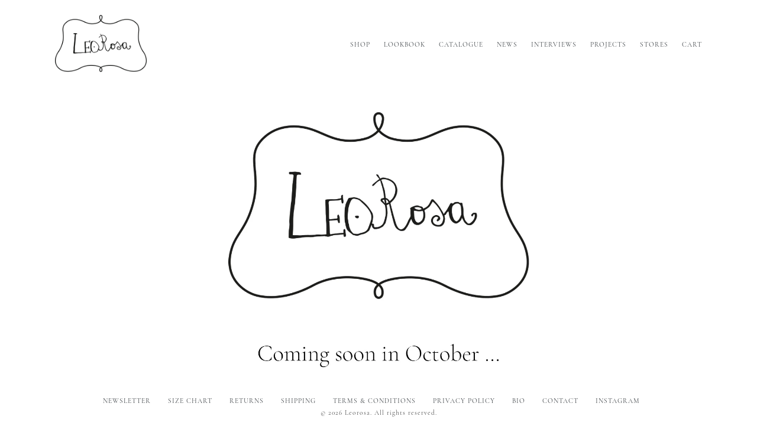

--- FILE ---
content_type: text/html; charset=utf-8
request_url: https://leorosa.com/pages/start
body_size: 12152
content:
<!doctype html>
<html class="no-js" lang="en">
<head>
  <meta charset="utf-8">
  <meta http-equiv="X-UA-Compatible" content="IE=edge,chrome=1">
  <meta name="viewport" content="width=device-width,initial-scale=1">
  <meta name="theme-color" content="#557b97">
  <link rel="canonical" href="https://leorosa.com/pages/start">

  <meta name="description" content="Leorosa is a knitwear brand founded in 2019 by Paolina Leccese and Julian Taffel. All of the pieces are made in Italy using fine wool and cashmere yarns. The brand favors bold colors and classic silhouettes when designing what they consider a 'modern essential item'. The name of the brand is a compound of the founders' middle names, Leo and Rosa. Leorosa is based between New York, Milan, and Cologne."><title>Start
&ndash; LEOROSA</title>

  
  
  <script>
  var vat_rate_regular = 
1.19;
  var vat_rate_reduced = 1.0;
  </script><!-- /snippets/social-meta-tags.liquid -->




<meta property="og:site_name" content="LEOROSA">
<meta property="og:url" content="https://leorosa.com/pages/start">
<meta property="og:title" content="Start">
<meta property="og:type" content="website">
<meta property="og:description" content="LEOROSA">





<meta name="twitter:card" content="summary_large_image">
<meta name="twitter:title" content="Start">
<meta name="twitter:description" content="LEOROSA">


  <link href="//leorosa.com/cdn/shop/t/18/assets/theme.scss.css?v=174369342826566907501712307259" rel="stylesheet" type="text/css" media="all" />
  <link href="//leorosa.com/cdn/shop/t/18/assets/theme_adapted.css?v=156878195301739112481712307259" rel="stylesheet" type="text/css" media="all" />

  <script>
    var theme = {
      strings: {
        addToCart:         "Add to cart",
        soldOut:           "Sold out",
        unavailable:       "Unavailable",
        regularPrice:      "Regular price",
        sale:              "Sale",
        showMore:          "Show More",
        showLess:          "Show Less",
        addressError:      "Error looking up that address",
        addressNoResults:  "No results for that address",
        addressQueryLimit: "You have exceeded the Google API usage limit. Consider upgrading to a \u003ca href=\"https:\/\/developers.google.com\/maps\/premium\/usage-limits\"\u003ePremium Plan\u003c\/a\u003e.",
        authError:         "There was a problem authenticating your Google Maps account.",
        newWindow:         "Opens in a new window.",
        external:          "Opens external website.",
        newWindowExternal: "Opens external website in a new window."
      },
      moneyFormat: "€{{amount_with_comma_separator}}"
    }

    document.documentElement.className = document.documentElement.className.replace('no-js', 'js');
  </script><script src="//leorosa.com/cdn/shop/t/18/assets/lazysizes.js?v=68441465964607740661712307259" async="async"></script>
  <script src="//leorosa.com/cdn/shop/t/18/assets/vendor.js?v=121857302354663160541712307259" defer="defer"></script>
  <script src="//leorosa.com/cdn/shop/t/18/assets/theme.js?v=86336237578957548901712307259" defer="defer"></script>

  <script>window.performance && window.performance.mark && window.performance.mark('shopify.content_for_header.start');</script><meta id="shopify-digital-wallet" name="shopify-digital-wallet" content="/1419116593/digital_wallets/dialog">
<meta name="shopify-checkout-api-token" content="9a01a7aea9d30e8a3cf730be4f480082">
<meta id="in-context-paypal-metadata" data-shop-id="1419116593" data-venmo-supported="false" data-environment="production" data-locale="en_US" data-paypal-v4="true" data-currency="EUR">
<script async="async" src="/checkouts/internal/preloads.js?locale=en-DE"></script>
<script id="apple-pay-shop-capabilities" type="application/json">{"shopId":1419116593,"countryCode":"DE","currencyCode":"EUR","merchantCapabilities":["supports3DS"],"merchantId":"gid:\/\/shopify\/Shop\/1419116593","merchantName":"LEOROSA","requiredBillingContactFields":["postalAddress","email"],"requiredShippingContactFields":["postalAddress","email"],"shippingType":"shipping","supportedNetworks":["visa","maestro","masterCard","amex"],"total":{"type":"pending","label":"LEOROSA","amount":"1.00"},"shopifyPaymentsEnabled":true,"supportsSubscriptions":true}</script>
<script id="shopify-features" type="application/json">{"accessToken":"9a01a7aea9d30e8a3cf730be4f480082","betas":["rich-media-storefront-analytics"],"domain":"leorosa.com","predictiveSearch":true,"shopId":1419116593,"locale":"en"}</script>
<script>var Shopify = Shopify || {};
Shopify.shop = "leorosa.myshopify.com";
Shopify.locale = "en";
Shopify.currency = {"active":"EUR","rate":"1.0"};
Shopify.country = "DE";
Shopify.theme = {"name":"Copy of Leorosa_01.03.00 (05\/04\/2024)","id":149679702283,"schema_name":"Debut","schema_version":"11.1.1","theme_store_id":null,"role":"main"};
Shopify.theme.handle = "null";
Shopify.theme.style = {"id":null,"handle":null};
Shopify.cdnHost = "leorosa.com/cdn";
Shopify.routes = Shopify.routes || {};
Shopify.routes.root = "/";</script>
<script type="module">!function(o){(o.Shopify=o.Shopify||{}).modules=!0}(window);</script>
<script>!function(o){function n(){var o=[];function n(){o.push(Array.prototype.slice.apply(arguments))}return n.q=o,n}var t=o.Shopify=o.Shopify||{};t.loadFeatures=n(),t.autoloadFeatures=n()}(window);</script>
<script id="shop-js-analytics" type="application/json">{"pageType":"page"}</script>
<script defer="defer" async type="module" src="//leorosa.com/cdn/shopifycloud/shop-js/modules/v2/client.init-shop-cart-sync_BdyHc3Nr.en.esm.js"></script>
<script defer="defer" async type="module" src="//leorosa.com/cdn/shopifycloud/shop-js/modules/v2/chunk.common_Daul8nwZ.esm.js"></script>
<script type="module">
  await import("//leorosa.com/cdn/shopifycloud/shop-js/modules/v2/client.init-shop-cart-sync_BdyHc3Nr.en.esm.js");
await import("//leorosa.com/cdn/shopifycloud/shop-js/modules/v2/chunk.common_Daul8nwZ.esm.js");

  window.Shopify.SignInWithShop?.initShopCartSync?.({"fedCMEnabled":true,"windoidEnabled":true});

</script>
<script id="__st">var __st={"a":1419116593,"offset":3600,"reqid":"8af1967c-3d78-45a1-9f15-551011e20247-1768990774","pageurl":"leorosa.com\/pages\/start","s":"pages-26594115633","u":"2d52b3fca4eb","p":"page","rtyp":"page","rid":26594115633};</script>
<script>window.ShopifyPaypalV4VisibilityTracking = true;</script>
<script id="captcha-bootstrap">!function(){'use strict';const t='contact',e='account',n='new_comment',o=[[t,t],['blogs',n],['comments',n],[t,'customer']],c=[[e,'customer_login'],[e,'guest_login'],[e,'recover_customer_password'],[e,'create_customer']],r=t=>t.map((([t,e])=>`form[action*='/${t}']:not([data-nocaptcha='true']) input[name='form_type'][value='${e}']`)).join(','),a=t=>()=>t?[...document.querySelectorAll(t)].map((t=>t.form)):[];function s(){const t=[...o],e=r(t);return a(e)}const i='password',u='form_key',d=['recaptcha-v3-token','g-recaptcha-response','h-captcha-response',i],f=()=>{try{return window.sessionStorage}catch{return}},m='__shopify_v',_=t=>t.elements[u];function p(t,e,n=!1){try{const o=window.sessionStorage,c=JSON.parse(o.getItem(e)),{data:r}=function(t){const{data:e,action:n}=t;return t[m]||n?{data:e,action:n}:{data:t,action:n}}(c);for(const[e,n]of Object.entries(r))t.elements[e]&&(t.elements[e].value=n);n&&o.removeItem(e)}catch(o){console.error('form repopulation failed',{error:o})}}const l='form_type',E='cptcha';function T(t){t.dataset[E]=!0}const w=window,h=w.document,L='Shopify',v='ce_forms',y='captcha';let A=!1;((t,e)=>{const n=(g='f06e6c50-85a8-45c8-87d0-21a2b65856fe',I='https://cdn.shopify.com/shopifycloud/storefront-forms-hcaptcha/ce_storefront_forms_captcha_hcaptcha.v1.5.2.iife.js',D={infoText:'Protected by hCaptcha',privacyText:'Privacy',termsText:'Terms'},(t,e,n)=>{const o=w[L][v],c=o.bindForm;if(c)return c(t,g,e,D).then(n);var r;o.q.push([[t,g,e,D],n]),r=I,A||(h.body.append(Object.assign(h.createElement('script'),{id:'captcha-provider',async:!0,src:r})),A=!0)});var g,I,D;w[L]=w[L]||{},w[L][v]=w[L][v]||{},w[L][v].q=[],w[L][y]=w[L][y]||{},w[L][y].protect=function(t,e){n(t,void 0,e),T(t)},Object.freeze(w[L][y]),function(t,e,n,w,h,L){const[v,y,A,g]=function(t,e,n){const i=e?o:[],u=t?c:[],d=[...i,...u],f=r(d),m=r(i),_=r(d.filter((([t,e])=>n.includes(e))));return[a(f),a(m),a(_),s()]}(w,h,L),I=t=>{const e=t.target;return e instanceof HTMLFormElement?e:e&&e.form},D=t=>v().includes(t);t.addEventListener('submit',(t=>{const e=I(t);if(!e)return;const n=D(e)&&!e.dataset.hcaptchaBound&&!e.dataset.recaptchaBound,o=_(e),c=g().includes(e)&&(!o||!o.value);(n||c)&&t.preventDefault(),c&&!n&&(function(t){try{if(!f())return;!function(t){const e=f();if(!e)return;const n=_(t);if(!n)return;const o=n.value;o&&e.removeItem(o)}(t);const e=Array.from(Array(32),(()=>Math.random().toString(36)[2])).join('');!function(t,e){_(t)||t.append(Object.assign(document.createElement('input'),{type:'hidden',name:u})),t.elements[u].value=e}(t,e),function(t,e){const n=f();if(!n)return;const o=[...t.querySelectorAll(`input[type='${i}']`)].map((({name:t})=>t)),c=[...d,...o],r={};for(const[a,s]of new FormData(t).entries())c.includes(a)||(r[a]=s);n.setItem(e,JSON.stringify({[m]:1,action:t.action,data:r}))}(t,e)}catch(e){console.error('failed to persist form',e)}}(e),e.submit())}));const S=(t,e)=>{t&&!t.dataset[E]&&(n(t,e.some((e=>e===t))),T(t))};for(const o of['focusin','change'])t.addEventListener(o,(t=>{const e=I(t);D(e)&&S(e,y())}));const B=e.get('form_key'),M=e.get(l),P=B&&M;t.addEventListener('DOMContentLoaded',(()=>{const t=y();if(P)for(const e of t)e.elements[l].value===M&&p(e,B);[...new Set([...A(),...v().filter((t=>'true'===t.dataset.shopifyCaptcha))])].forEach((e=>S(e,t)))}))}(h,new URLSearchParams(w.location.search),n,t,e,['guest_login'])})(!0,!0)}();</script>
<script integrity="sha256-4kQ18oKyAcykRKYeNunJcIwy7WH5gtpwJnB7kiuLZ1E=" data-source-attribution="shopify.loadfeatures" defer="defer" src="//leorosa.com/cdn/shopifycloud/storefront/assets/storefront/load_feature-a0a9edcb.js" crossorigin="anonymous"></script>
<script data-source-attribution="shopify.dynamic_checkout.dynamic.init">var Shopify=Shopify||{};Shopify.PaymentButton=Shopify.PaymentButton||{isStorefrontPortableWallets:!0,init:function(){window.Shopify.PaymentButton.init=function(){};var t=document.createElement("script");t.src="https://leorosa.com/cdn/shopifycloud/portable-wallets/latest/portable-wallets.en.js",t.type="module",document.head.appendChild(t)}};
</script>
<script data-source-attribution="shopify.dynamic_checkout.buyer_consent">
  function portableWalletsHideBuyerConsent(e){var t=document.getElementById("shopify-buyer-consent"),n=document.getElementById("shopify-subscription-policy-button");t&&n&&(t.classList.add("hidden"),t.setAttribute("aria-hidden","true"),n.removeEventListener("click",e))}function portableWalletsShowBuyerConsent(e){var t=document.getElementById("shopify-buyer-consent"),n=document.getElementById("shopify-subscription-policy-button");t&&n&&(t.classList.remove("hidden"),t.removeAttribute("aria-hidden"),n.addEventListener("click",e))}window.Shopify?.PaymentButton&&(window.Shopify.PaymentButton.hideBuyerConsent=portableWalletsHideBuyerConsent,window.Shopify.PaymentButton.showBuyerConsent=portableWalletsShowBuyerConsent);
</script>
<script data-source-attribution="shopify.dynamic_checkout.cart.bootstrap">document.addEventListener("DOMContentLoaded",(function(){function t(){return document.querySelector("shopify-accelerated-checkout-cart, shopify-accelerated-checkout")}if(t())Shopify.PaymentButton.init();else{new MutationObserver((function(e,n){t()&&(Shopify.PaymentButton.init(),n.disconnect())})).observe(document.body,{childList:!0,subtree:!0})}}));
</script>
<link id="shopify-accelerated-checkout-styles" rel="stylesheet" media="screen" href="https://leorosa.com/cdn/shopifycloud/portable-wallets/latest/accelerated-checkout-backwards-compat.css" crossorigin="anonymous">
<style id="shopify-accelerated-checkout-cart">
        #shopify-buyer-consent {
  margin-top: 1em;
  display: inline-block;
  width: 100%;
}

#shopify-buyer-consent.hidden {
  display: none;
}

#shopify-subscription-policy-button {
  background: none;
  border: none;
  padding: 0;
  text-decoration: underline;
  font-size: inherit;
  cursor: pointer;
}

#shopify-subscription-policy-button::before {
  box-shadow: none;
}

      </style>

<script>window.performance && window.performance.mark && window.performance.mark('shopify.content_for_header.end');</script>
  
  
  <script type="text/javascript" id="redirector">
    var m4u_redirects = {"5dadc6545335b":"{\"type\":\"redirect\",\"origin_url\":\"*\",\"locale\":\"*\",\"countries\":[\"AR\",\"BS\",\"BB\",\"BO\",\"BR\",\"CA\",\"CL\",\"CR\",\"CU\",\"DO\",\"EC\",\"SV\",\"UY\",\"VE\"],\"execution\":\"0\",\"url_type\":\"external_url\",\"target_url\":\"https:\\\/\\\/us.leorosa-world.com\"}","5dadc73160c5e":"{\"type\":\"redirect\",\"origin_url\":\"*\",\"locale\":\"*\",\"countries\":[\"PR\",\"TT\",\"US\"],\"execution\":\"0\",\"url_type\":\"external_url\",\"target_url\":\"https:\\\/\\\/us.leorosa-world.com\"}"};
    var m4u_debug     = null;
  </script>

  <script src="//www.modules4u.biz/shopify/redirector/js/ip.js.php?shop=leorosa.myshopify.com" type="text/javascript"></script>
  <script src="https://modapps.com.au/geolocationredirect/assets/geo/leorosa.myshopify.com/main_geo.js" type="text/javascript"></script>  
<script>
var safariBrowserCompatibility = false;
var sessionStCall = false;
var ajaxLinkUrl = 'https://modapps.com.au/geolocationredirect/assets/geo/leorosa.myshopify.com/geolocationredirect.js';
 if(typeof(Storage) !== 'undefined') {
       try {
                localStorage.setItem('lStorageBrowserCheck', 1);
                localStorage.removeItem('lStorageBrowserCheck');
                safariBrowserCompatibility = true;
            } 
            catch (e) {
                Storage.prototype._setItem = Storage.prototype.setItem;
                Storage.prototype.setItem = function () { };
                safariBrowserCompatibility = false;
                console.log('Sorry, your browser does not support web storage...');
            }
            if (safariBrowserCompatibility) {
                if (window.sessionStorage.geoJsCodeTxt) {
                    sessionStCall = true;
                } else {
                    sessionStCall = false;
                }
            }
    } else {
            safariBrowserCompatibility = false;
            sessionStCall = false;
            console.log('Sorry, your browser does not support web storage...');
        }
if(sessionStCall){
          var s = document.createElement('script');
        s.type = 'text/javascript';
        try{
          s.appendChild(document.CreateTextNode(window.sessionStorage.geoJsCodeTxt));
          document.getElementsByTagName('head')[0].appendChild(s);
          
        }
        catch (e) {
          s.text = window.sessionStorage.geoJsCodeTxt;
          document.getElementsByTagName('head')[0].appendChild(s);
          
        }
  }
else {
modBarjquery.ajax({
          type: 'GET',
          data: { urlajaxpath : ajaxLinkUrl },  
          dataType: 'text', 
          async: false,
          url: 'https://modapps.com.au/geolocationredirect/getfilecs.php',
          timeout: 7000,   
          success: function (data) {           
            var tempScriptTxt = '';
                    if (safariBrowserCompatibility) {
                        window.sessionStorage.geoJsCodeTxt = data;
                        tempScriptTxt = window.sessionStorage.geoJsCodeTxt;
                    }  
                    else {
                      tempScriptTxt = data;
                      //alert(tempScriptTxt);
                    }                  
                    var s = document.createElement('script');
                    s.type = 'text/javascript';
                    try {
                        s.appendChild(document.CreateTextNode(tempScriptTxt));
                        document.getElementsByTagName('head')[0].appendChild(s);

                    }
                    catch (e) {
                        s.text = tempScriptTxt;
                        document.getElementsByTagName('head')[0].appendChild(s);

                    } }, 
          error: function (data) 
            { console.log('Cannot load service from server'); }
    });
}
</script> 
<meta property="og:image" content="https://cdn.shopify.com/s/files/1/0014/1911/6593/files/logox.png?height=628&pad_color=fff&v=1613274631&width=1200" />
<meta property="og:image:secure_url" content="https://cdn.shopify.com/s/files/1/0014/1911/6593/files/logox.png?height=628&pad_color=fff&v=1613274631&width=1200" />
<meta property="og:image:width" content="1200" />
<meta property="og:image:height" content="628" />
<link href="https://monorail-edge.shopifysvc.com" rel="dns-prefetch">
<script>(function(){if ("sendBeacon" in navigator && "performance" in window) {try {var session_token_from_headers = performance.getEntriesByType('navigation')[0].serverTiming.find(x => x.name == '_s').description;} catch {var session_token_from_headers = undefined;}var session_cookie_matches = document.cookie.match(/_shopify_s=([^;]*)/);var session_token_from_cookie = session_cookie_matches && session_cookie_matches.length === 2 ? session_cookie_matches[1] : "";var session_token = session_token_from_headers || session_token_from_cookie || "";function handle_abandonment_event(e) {var entries = performance.getEntries().filter(function(entry) {return /monorail-edge.shopifysvc.com/.test(entry.name);});if (!window.abandonment_tracked && entries.length === 0) {window.abandonment_tracked = true;var currentMs = Date.now();var navigation_start = performance.timing.navigationStart;var payload = {shop_id: 1419116593,url: window.location.href,navigation_start,duration: currentMs - navigation_start,session_token,page_type: "page"};window.navigator.sendBeacon("https://monorail-edge.shopifysvc.com/v1/produce", JSON.stringify({schema_id: "online_store_buyer_site_abandonment/1.1",payload: payload,metadata: {event_created_at_ms: currentMs,event_sent_at_ms: currentMs}}));}}window.addEventListener('pagehide', handle_abandonment_event);}}());</script>
<script id="web-pixels-manager-setup">(function e(e,d,r,n,o){if(void 0===o&&(o={}),!Boolean(null===(a=null===(i=window.Shopify)||void 0===i?void 0:i.analytics)||void 0===a?void 0:a.replayQueue)){var i,a;window.Shopify=window.Shopify||{};var t=window.Shopify;t.analytics=t.analytics||{};var s=t.analytics;s.replayQueue=[],s.publish=function(e,d,r){return s.replayQueue.push([e,d,r]),!0};try{self.performance.mark("wpm:start")}catch(e){}var l=function(){var e={modern:/Edge?\/(1{2}[4-9]|1[2-9]\d|[2-9]\d{2}|\d{4,})\.\d+(\.\d+|)|Firefox\/(1{2}[4-9]|1[2-9]\d|[2-9]\d{2}|\d{4,})\.\d+(\.\d+|)|Chrom(ium|e)\/(9{2}|\d{3,})\.\d+(\.\d+|)|(Maci|X1{2}).+ Version\/(15\.\d+|(1[6-9]|[2-9]\d|\d{3,})\.\d+)([,.]\d+|)( \(\w+\)|)( Mobile\/\w+|) Safari\/|Chrome.+OPR\/(9{2}|\d{3,})\.\d+\.\d+|(CPU[ +]OS|iPhone[ +]OS|CPU[ +]iPhone|CPU IPhone OS|CPU iPad OS)[ +]+(15[._]\d+|(1[6-9]|[2-9]\d|\d{3,})[._]\d+)([._]\d+|)|Android:?[ /-](13[3-9]|1[4-9]\d|[2-9]\d{2}|\d{4,})(\.\d+|)(\.\d+|)|Android.+Firefox\/(13[5-9]|1[4-9]\d|[2-9]\d{2}|\d{4,})\.\d+(\.\d+|)|Android.+Chrom(ium|e)\/(13[3-9]|1[4-9]\d|[2-9]\d{2}|\d{4,})\.\d+(\.\d+|)|SamsungBrowser\/([2-9]\d|\d{3,})\.\d+/,legacy:/Edge?\/(1[6-9]|[2-9]\d|\d{3,})\.\d+(\.\d+|)|Firefox\/(5[4-9]|[6-9]\d|\d{3,})\.\d+(\.\d+|)|Chrom(ium|e)\/(5[1-9]|[6-9]\d|\d{3,})\.\d+(\.\d+|)([\d.]+$|.*Safari\/(?![\d.]+ Edge\/[\d.]+$))|(Maci|X1{2}).+ Version\/(10\.\d+|(1[1-9]|[2-9]\d|\d{3,})\.\d+)([,.]\d+|)( \(\w+\)|)( Mobile\/\w+|) Safari\/|Chrome.+OPR\/(3[89]|[4-9]\d|\d{3,})\.\d+\.\d+|(CPU[ +]OS|iPhone[ +]OS|CPU[ +]iPhone|CPU IPhone OS|CPU iPad OS)[ +]+(10[._]\d+|(1[1-9]|[2-9]\d|\d{3,})[._]\d+)([._]\d+|)|Android:?[ /-](13[3-9]|1[4-9]\d|[2-9]\d{2}|\d{4,})(\.\d+|)(\.\d+|)|Mobile Safari.+OPR\/([89]\d|\d{3,})\.\d+\.\d+|Android.+Firefox\/(13[5-9]|1[4-9]\d|[2-9]\d{2}|\d{4,})\.\d+(\.\d+|)|Android.+Chrom(ium|e)\/(13[3-9]|1[4-9]\d|[2-9]\d{2}|\d{4,})\.\d+(\.\d+|)|Android.+(UC? ?Browser|UCWEB|U3)[ /]?(15\.([5-9]|\d{2,})|(1[6-9]|[2-9]\d|\d{3,})\.\d+)\.\d+|SamsungBrowser\/(5\.\d+|([6-9]|\d{2,})\.\d+)|Android.+MQ{2}Browser\/(14(\.(9|\d{2,})|)|(1[5-9]|[2-9]\d|\d{3,})(\.\d+|))(\.\d+|)|K[Aa][Ii]OS\/(3\.\d+|([4-9]|\d{2,})\.\d+)(\.\d+|)/},d=e.modern,r=e.legacy,n=navigator.userAgent;return n.match(d)?"modern":n.match(r)?"legacy":"unknown"}(),u="modern"===l?"modern":"legacy",c=(null!=n?n:{modern:"",legacy:""})[u],f=function(e){return[e.baseUrl,"/wpm","/b",e.hashVersion,"modern"===e.buildTarget?"m":"l",".js"].join("")}({baseUrl:d,hashVersion:r,buildTarget:u}),m=function(e){var d=e.version,r=e.bundleTarget,n=e.surface,o=e.pageUrl,i=e.monorailEndpoint;return{emit:function(e){var a=e.status,t=e.errorMsg,s=(new Date).getTime(),l=JSON.stringify({metadata:{event_sent_at_ms:s},events:[{schema_id:"web_pixels_manager_load/3.1",payload:{version:d,bundle_target:r,page_url:o,status:a,surface:n,error_msg:t},metadata:{event_created_at_ms:s}}]});if(!i)return console&&console.warn&&console.warn("[Web Pixels Manager] No Monorail endpoint provided, skipping logging."),!1;try{return self.navigator.sendBeacon.bind(self.navigator)(i,l)}catch(e){}var u=new XMLHttpRequest;try{return u.open("POST",i,!0),u.setRequestHeader("Content-Type","text/plain"),u.send(l),!0}catch(e){return console&&console.warn&&console.warn("[Web Pixels Manager] Got an unhandled error while logging to Monorail."),!1}}}}({version:r,bundleTarget:l,surface:e.surface,pageUrl:self.location.href,monorailEndpoint:e.monorailEndpoint});try{o.browserTarget=l,function(e){var d=e.src,r=e.async,n=void 0===r||r,o=e.onload,i=e.onerror,a=e.sri,t=e.scriptDataAttributes,s=void 0===t?{}:t,l=document.createElement("script"),u=document.querySelector("head"),c=document.querySelector("body");if(l.async=n,l.src=d,a&&(l.integrity=a,l.crossOrigin="anonymous"),s)for(var f in s)if(Object.prototype.hasOwnProperty.call(s,f))try{l.dataset[f]=s[f]}catch(e){}if(o&&l.addEventListener("load",o),i&&l.addEventListener("error",i),u)u.appendChild(l);else{if(!c)throw new Error("Did not find a head or body element to append the script");c.appendChild(l)}}({src:f,async:!0,onload:function(){if(!function(){var e,d;return Boolean(null===(d=null===(e=window.Shopify)||void 0===e?void 0:e.analytics)||void 0===d?void 0:d.initialized)}()){var d=window.webPixelsManager.init(e)||void 0;if(d){var r=window.Shopify.analytics;r.replayQueue.forEach((function(e){var r=e[0],n=e[1],o=e[2];d.publishCustomEvent(r,n,o)})),r.replayQueue=[],r.publish=d.publishCustomEvent,r.visitor=d.visitor,r.initialized=!0}}},onerror:function(){return m.emit({status:"failed",errorMsg:"".concat(f," has failed to load")})},sri:function(e){var d=/^sha384-[A-Za-z0-9+/=]+$/;return"string"==typeof e&&d.test(e)}(c)?c:"",scriptDataAttributes:o}),m.emit({status:"loading"})}catch(e){m.emit({status:"failed",errorMsg:(null==e?void 0:e.message)||"Unknown error"})}}})({shopId: 1419116593,storefrontBaseUrl: "https://leorosa.com",extensionsBaseUrl: "https://extensions.shopifycdn.com/cdn/shopifycloud/web-pixels-manager",monorailEndpoint: "https://monorail-edge.shopifysvc.com/unstable/produce_batch",surface: "storefront-renderer",enabledBetaFlags: ["2dca8a86"],webPixelsConfigList: [{"id":"434635019","configuration":"{\"pixel_id\":\"650239065904577\",\"pixel_type\":\"facebook_pixel\",\"metaapp_system_user_token\":\"-\"}","eventPayloadVersion":"v1","runtimeContext":"OPEN","scriptVersion":"ca16bc87fe92b6042fbaa3acc2fbdaa6","type":"APP","apiClientId":2329312,"privacyPurposes":["ANALYTICS","MARKETING","SALE_OF_DATA"],"dataSharingAdjustments":{"protectedCustomerApprovalScopes":["read_customer_address","read_customer_email","read_customer_name","read_customer_personal_data","read_customer_phone"]}},{"id":"shopify-app-pixel","configuration":"{}","eventPayloadVersion":"v1","runtimeContext":"STRICT","scriptVersion":"0450","apiClientId":"shopify-pixel","type":"APP","privacyPurposes":["ANALYTICS","MARKETING"]},{"id":"shopify-custom-pixel","eventPayloadVersion":"v1","runtimeContext":"LAX","scriptVersion":"0450","apiClientId":"shopify-pixel","type":"CUSTOM","privacyPurposes":["ANALYTICS","MARKETING"]}],isMerchantRequest: false,initData: {"shop":{"name":"LEOROSA","paymentSettings":{"currencyCode":"EUR"},"myshopifyDomain":"leorosa.myshopify.com","countryCode":"DE","storefrontUrl":"https:\/\/leorosa.com"},"customer":null,"cart":null,"checkout":null,"productVariants":[],"purchasingCompany":null},},"https://leorosa.com/cdn","fcfee988w5aeb613cpc8e4bc33m6693e112",{"modern":"","legacy":""},{"shopId":"1419116593","storefrontBaseUrl":"https:\/\/leorosa.com","extensionBaseUrl":"https:\/\/extensions.shopifycdn.com\/cdn\/shopifycloud\/web-pixels-manager","surface":"storefront-renderer","enabledBetaFlags":"[\"2dca8a86\"]","isMerchantRequest":"false","hashVersion":"fcfee988w5aeb613cpc8e4bc33m6693e112","publish":"custom","events":"[[\"page_viewed\",{}]]"});</script><script>
  window.ShopifyAnalytics = window.ShopifyAnalytics || {};
  window.ShopifyAnalytics.meta = window.ShopifyAnalytics.meta || {};
  window.ShopifyAnalytics.meta.currency = 'EUR';
  var meta = {"page":{"pageType":"page","resourceType":"page","resourceId":26594115633,"requestId":"8af1967c-3d78-45a1-9f15-551011e20247-1768990774"}};
  for (var attr in meta) {
    window.ShopifyAnalytics.meta[attr] = meta[attr];
  }
</script>
<script class="analytics">
  (function () {
    var customDocumentWrite = function(content) {
      var jquery = null;

      if (window.jQuery) {
        jquery = window.jQuery;
      } else if (window.Checkout && window.Checkout.$) {
        jquery = window.Checkout.$;
      }

      if (jquery) {
        jquery('body').append(content);
      }
    };

    var hasLoggedConversion = function(token) {
      if (token) {
        return document.cookie.indexOf('loggedConversion=' + token) !== -1;
      }
      return false;
    }

    var setCookieIfConversion = function(token) {
      if (token) {
        var twoMonthsFromNow = new Date(Date.now());
        twoMonthsFromNow.setMonth(twoMonthsFromNow.getMonth() + 2);

        document.cookie = 'loggedConversion=' + token + '; expires=' + twoMonthsFromNow;
      }
    }

    var trekkie = window.ShopifyAnalytics.lib = window.trekkie = window.trekkie || [];
    if (trekkie.integrations) {
      return;
    }
    trekkie.methods = [
      'identify',
      'page',
      'ready',
      'track',
      'trackForm',
      'trackLink'
    ];
    trekkie.factory = function(method) {
      return function() {
        var args = Array.prototype.slice.call(arguments);
        args.unshift(method);
        trekkie.push(args);
        return trekkie;
      };
    };
    for (var i = 0; i < trekkie.methods.length; i++) {
      var key = trekkie.methods[i];
      trekkie[key] = trekkie.factory(key);
    }
    trekkie.load = function(config) {
      trekkie.config = config || {};
      trekkie.config.initialDocumentCookie = document.cookie;
      var first = document.getElementsByTagName('script')[0];
      var script = document.createElement('script');
      script.type = 'text/javascript';
      script.onerror = function(e) {
        var scriptFallback = document.createElement('script');
        scriptFallback.type = 'text/javascript';
        scriptFallback.onerror = function(error) {
                var Monorail = {
      produce: function produce(monorailDomain, schemaId, payload) {
        var currentMs = new Date().getTime();
        var event = {
          schema_id: schemaId,
          payload: payload,
          metadata: {
            event_created_at_ms: currentMs,
            event_sent_at_ms: currentMs
          }
        };
        return Monorail.sendRequest("https://" + monorailDomain + "/v1/produce", JSON.stringify(event));
      },
      sendRequest: function sendRequest(endpointUrl, payload) {
        // Try the sendBeacon API
        if (window && window.navigator && typeof window.navigator.sendBeacon === 'function' && typeof window.Blob === 'function' && !Monorail.isIos12()) {
          var blobData = new window.Blob([payload], {
            type: 'text/plain'
          });

          if (window.navigator.sendBeacon(endpointUrl, blobData)) {
            return true;
          } // sendBeacon was not successful

        } // XHR beacon

        var xhr = new XMLHttpRequest();

        try {
          xhr.open('POST', endpointUrl);
          xhr.setRequestHeader('Content-Type', 'text/plain');
          xhr.send(payload);
        } catch (e) {
          console.log(e);
        }

        return false;
      },
      isIos12: function isIos12() {
        return window.navigator.userAgent.lastIndexOf('iPhone; CPU iPhone OS 12_') !== -1 || window.navigator.userAgent.lastIndexOf('iPad; CPU OS 12_') !== -1;
      }
    };
    Monorail.produce('monorail-edge.shopifysvc.com',
      'trekkie_storefront_load_errors/1.1',
      {shop_id: 1419116593,
      theme_id: 149679702283,
      app_name: "storefront",
      context_url: window.location.href,
      source_url: "//leorosa.com/cdn/s/trekkie.storefront.cd680fe47e6c39ca5d5df5f0a32d569bc48c0f27.min.js"});

        };
        scriptFallback.async = true;
        scriptFallback.src = '//leorosa.com/cdn/s/trekkie.storefront.cd680fe47e6c39ca5d5df5f0a32d569bc48c0f27.min.js';
        first.parentNode.insertBefore(scriptFallback, first);
      };
      script.async = true;
      script.src = '//leorosa.com/cdn/s/trekkie.storefront.cd680fe47e6c39ca5d5df5f0a32d569bc48c0f27.min.js';
      first.parentNode.insertBefore(script, first);
    };
    trekkie.load(
      {"Trekkie":{"appName":"storefront","development":false,"defaultAttributes":{"shopId":1419116593,"isMerchantRequest":null,"themeId":149679702283,"themeCityHash":"8114552216279335576","contentLanguage":"en","currency":"EUR","eventMetadataId":"5cd3bf1c-9605-4be7-b343-dbfcd158b8ce"},"isServerSideCookieWritingEnabled":true,"monorailRegion":"shop_domain","enabledBetaFlags":["65f19447"]},"Session Attribution":{},"S2S":{"facebookCapiEnabled":true,"source":"trekkie-storefront-renderer","apiClientId":580111}}
    );

    var loaded = false;
    trekkie.ready(function() {
      if (loaded) return;
      loaded = true;

      window.ShopifyAnalytics.lib = window.trekkie;

      var originalDocumentWrite = document.write;
      document.write = customDocumentWrite;
      try { window.ShopifyAnalytics.merchantGoogleAnalytics.call(this); } catch(error) {};
      document.write = originalDocumentWrite;

      window.ShopifyAnalytics.lib.page(null,{"pageType":"page","resourceType":"page","resourceId":26594115633,"requestId":"8af1967c-3d78-45a1-9f15-551011e20247-1768990774","shopifyEmitted":true});

      var match = window.location.pathname.match(/checkouts\/(.+)\/(thank_you|post_purchase)/)
      var token = match? match[1]: undefined;
      if (!hasLoggedConversion(token)) {
        setCookieIfConversion(token);
        
      }
    });


        var eventsListenerScript = document.createElement('script');
        eventsListenerScript.async = true;
        eventsListenerScript.src = "//leorosa.com/cdn/shopifycloud/storefront/assets/shop_events_listener-3da45d37.js";
        document.getElementsByTagName('head')[0].appendChild(eventsListenerScript);

})();</script>
<script
  defer
  src="https://leorosa.com/cdn/shopifycloud/perf-kit/shopify-perf-kit-3.0.4.min.js"
  data-application="storefront-renderer"
  data-shop-id="1419116593"
  data-render-region="gcp-us-east1"
  data-page-type="page"
  data-theme-instance-id="149679702283"
  data-theme-name="Debut"
  data-theme-version="11.1.1"
  data-monorail-region="shop_domain"
  data-resource-timing-sampling-rate="10"
  data-shs="true"
  data-shs-beacon="true"
  data-shs-export-with-fetch="true"
  data-shs-logs-sample-rate="1"
  data-shs-beacon-endpoint="https://leorosa.com/api/collect"
></script>
</head>

<body class="template-page">

  
  
  

  <div class="header">
  <div class="header__content">
    <div class="header__logo">
      <a href="/">
        <img src="https://cdn.shopify.com/s/files/1/0571/0436/7769/files/leorosa_logo.png?v=1634296530" alt="logo">
      </a>
    </div>

    <div class="header__menu">
      <div class="header__link-group">
      
          
            <a href ="/collections/all"
               class="header__link
                      
                      
                      
                      
                      ">
               
                 Shop
                 
              
            </a>
          
            <a href ="/pages/lookbook-v"
               class="header__link
                      
                      
                      
                      
                      ">
               
                 Lookbook
                 
              
            </a>
          
            <a href ="/pages/campaign-v"
               class="header__link
                      
                      
                      
                      
                      ">
               
                 Catalogue
                 
              
            </a>
          
            <a href ="/pages/news"
               class="header__link
                      
                      
                      
                      
                      ">
               
                 News
                 
              
            </a>
          
            <a href ="/pages/interviews"
               class="header__link
                      
                      
                      
                      
                      ">
               
                 Interviews
                 
              
            </a>
          
            <a href ="/pages/projects"
               class="header__link
                      
                      
                      
                      
                      ">
               
                 Projects
                 
              
            </a>
          
            <a href ="/pages/stores"
               class="header__link
                      
                      
                      
                      
                      ">
               
                 Stores
                 
              
            </a>
          
            <a href ="/cart"
               class="header__link
                      
                      
                      
                      
                       header__link_hideOnMobile ">
               
                 Cart
                 
              
            </a>
          

      </div>
    </div>
  </div>
</div>
  

<div id   ="header_mobile"
     class="header_mobile">
  <div class="header_mobile__content">
     <div class="header_mobile__logo">
      <a href="/">
        <img src="https://cdn.shopify.com/s/files/1/0571/0436/7769/files/leorosa_logo.png?v=1634296530" alt="logo">
      </a>
    </div>

    <div data-test="8"
         class="header_mobile__menu">

      <div class="header_mobile__link-group">
        <a href ="/collections/all" 
           class="header_mobile__link ">Shop</a>
        
  		  <a href ="/pages/lookbook-v" 
           class="header_mobile__link ">Lookbook</a>
  		
        <a href ="/pages/campaign-v" 
           class="header_mobile__link ">Catalogue</a>
  		
        <a href ="/pages/mobile-news" 
           class="header_mobile__link ">News</a>
      </div>

      <div class="header_mobile__link-group">
        
        

        
          
          
        
          
          
        
          
          
        
          
          
        
          
          

            <a href =" /pages/interviews-mobile "
                class="header_mobile__link
                       
                       
                       "
                data-title-page="Start"
                data-title-link="Interviews">
               Interviews 
            </a>

          
        
          
          

            <a href =" /pages/projects "
                class="header_mobile__link
                       
                       
                       "
                data-title-page="Start"
                data-title-link="Projects">
               Projects 
            </a>

          
        
          
          

            <a href =" /pages/stores "
                class="header_mobile__link
                       
                       
                       "
                data-title-page="Start"
                data-title-link="Stores">
               Stores 
            </a>

          
        
          
          

            <a href =" /cart "
                class="header_mobile__link
                       
                                                                     header__link_hideOnMobile  
                       "
                data-title-page="Start"
                data-title-link="Cart">
               Cart 
            </a>

          
        
      </div>

      <div class="header_mobile__link 
                  header_mobile__link_cart ">
        <a href="/cart">Cart</a>
      </div>
    </div>
  </div>
</div>

  
  
  

  <div class="page-container">
    
    <style>
      .new-mobile-navi {
        display: none;
        font-size:11px;
        text-transform:uppercase;
        color:black!important;
        letter-spacing:1px;
        margin:0 auto;
        text-align:center;
        margin-top:30px;
        z-index:999!important;
      }
          
      .new-mobile-logo {
        display: none;
      }

      .cart-mobile-sp {
        display: none;
        font-size:11px;
        text-transform:uppercase;
        color:black!important;
        letter-spacing:1px;
        position:absolute; 
        right:20px;
        top:5px;
        z-index:999;
      }
      
      @media (max-width: 768px) {
        .new-mobile-navi {
          display: block!important;
        }
        .new-mobile-logo {
          display: block!important;
        }
        .cart-mobile-sp {
          display: block!important;
        }

        .site-header__icon {
          display: none!important;
          vertical-align: middle;
          padding: 10px 11px;
          margin: 0;
        }

        .site-header__logo img {
          display: none!important;
        }
      }  
    </style> 
      
    <main class   ="main-content js-focus-hidden 
                    page
                    
                    Start" 
          id      ="MainContent" 
          role    ="main" 
          tabindex="-1"
          >
      
 <meta name="viewport" content="width=device-width, initial-scale=1, maximum-scale=1, user-scalable=no">



<div style="position:absolute; left:0px; top:0px; width:100%!important; height:100%!important; background:white; z-index:9999999999!important;">
  
<div class="container">
    <img src="https://cdn.shopify.com/s/files/1/0014/1911/6593/files/logo_x.jpg?897" class="imagex">
</div>
  
</div>





<style>

  .site-header__logo-image {
    display: none!important;
}
  
  #SiteNav {
    display: none!important;
}

  @media only screen and (max-width: 749px)
.site-header__icon {
    display: none!important;
 
}
  
  @media only screen and (max-width: 749px)
    display: none!important;

}

  @media only screen and (max-width: 989px) {
    display:none!important;
}

  
  
    @media only screen and (max-width: 989px) {
    
      .site-header__icon {
    display: none!important;
      }
}
  
  
    
  @media only screen and (max-width: 749px) {
.site-header__icon {
    display: none!important;
}
}
  
  
  
.container {
    position: absolute;
    top: 50%;
    left: 50%;
    -moz-transform: translateX(-50%) translateY(-50%);
    -webkit-transform: translateX(-50%) translateY(-50%);
    transform: translateX(-50%) translateY(-50%);
    text-align:center;
}

.imagex {
width:80%;
}

@media only screen 
  and (min-device-width: 375px) 
  and (max-device-width: 812px) {
.imagex {
width:100%!important;
}
}
  
  

  
  

.card {
  display: flex;
  width: 100%;
  min-height: 300px;
  overflow-x: auto;
  position:relative;
  left: 0%;
  padding-top:4%;
}

.card::-webkit-scrollbar {
  display: none;
}
.card--content {
  min-width: 376px;
  margin-right: 40px;
}

.card--content img {
  height: 470px;
}

.card2--content {
  min-width: 588px;
  margin-right: 40px;
}

.card2--content img {
  height: 470px;
}
  
  
  
    
@media (max-width: 768px) {
  .card {
  display: block!important;
  width: 100%;
  overflow-x: hidden!important;
  position:relative;
  left: 3.5%;
  padding-top:0%;
   }
  
  .card--content {
  margin-bottom: 20px;
}
  .card--content img {
  width: 92%!important;
  height: 92%!important;

}
  .card2--content {
  margin-bottom: 20px;
}
   .card2--content img {
  width: 59%!important;
  height: 59%!important;
}
  
}
</style>




<div class="card">

  <div class="card--content" style="min-width:150px; margin-right:0px;">&nbsp;</div>

</div>



    </main>
    
    <div id="shopify-section-footer" class="shopify-section">
<!--
<style>
  .site-footer__hr {
    border-bottom: 1px solid #e6e6e6;
  }

  .site-footer a,
  .site-footer h4,
  .site-footer__rte p,
  .site-footer small {
    color: #3d4246;
  }

  .site-footer {
    background-color: #ffffff;
  }

  .site-footer a:hover {
    color: #61696f;
  }
</style>
-->



<!--
<footer class="site-footer" role="contentinfo">
  <div class="page-width">
    <div class="site-footer__content"><div class="site-footer__item
                     site-footer__item--center
                    site-footer__item--full-width
                    "
             >
          <div class="site-footer__item-inner site-footer__item-inner--link_list"><h4></h4><ul class="site-footer__linklist
                            list--inline"><li class="site-footer__linklist-item">
                        <a href="/pages/size-chart"
                          
                        >
                          Size Chart
                        </a>
                      </li><li class="site-footer__linklist-item">
                        <a href="/pages/deliveries-returns"
                          
                        >
                          Returns
                        </a>
                      </li><li class="site-footer__linklist-item">
                        <a href="/pages/shipping"
                          
                        >
                          Shipping
                        </a>
                      </li><li class="site-footer__linklist-item">
                        <a href="/pages/terms-conditions"
                          
                        >
                          Terms &amp; Conditions
                        </a>
                      </li><li class="site-footer__linklist-item">
                        <a href="/pages/privacy-policy"
                          
                        >
                          Privacy Policy
                        </a>
                      </li></ul></div>
        </div></div>
  </div>

  <hr class="site-footer__hr">

  <div class="page-width">
    <div class="grid grid--no-gutters small--text-center">
      <div class="grid__item one-half small--one-whole"><div class="small--hide">
            <small class="site-footer__copyright-content">&copy; 2026, <a href="/" title="">LEOROSA</a></small>
            <small class="site-footer__copyright-content site-footer__copyright-content-powered-by"><a target="_blank" rel="nofollow" href="https://www.shopify.com?utm_campaign=poweredby&amp;utm_medium=shopify&amp;utm_source=onlinestore">Powered by Shopify</a></small>
          </div></div>

      <div class="grid__item one-half small--one-whole">
        
      </div>
      <div class="grid__item medium-up--hide">
        <small class="site-footer__copyright-content">&copy; 2026, <a href="/" title="">LEOROSA</a></small>
        <small class="site-footer__copyright-content site-footer__copyright-content--powered-by"><a target="_blank" rel="nofollow" href="https://www.shopify.com?utm_campaign=poweredby&amp;utm_medium=shopify&amp;utm_source=onlinestore">Powered by Shopify</a></small>
      </div>
    </div>
  </div>
</footer>


-->




</div>
  </div>

  <ul hidden>
    <li id="a11y-refresh-page-message">choosing a selection results in a full page refresh</li>
  </ul>
  
  <script>
  /* Product Tag Filters - Good for any number of filters on any type of collection pages */
  var collFilters = jQuery('.coll-filter');
  collFilters.change(function() {
    var newTags = [];
    collFilters.each(function() {
      if (jQuery(this).val()) {
        newTags.push(jQuery(this).val());
      }
    });
    if (newTags.length) {
      var query = newTags.join('+');
      window.location.href = jQuery('<a href="/pages/start/tag" title="Show products matching tag tag">tag</a>').attr('href').replace('/' + 'tag', '/' + query);
    }
    else {
      
      window.location.href = '/collections/types?q=';
      
    }
  });
</script>


  
  
  

  <div class="footer">
  <div class="footer__links">
    <a href="/pages/newsletter" 
       class="footer__link">Newsletter</a>
    
    <a href="/pages/size-chart" 
       class="footer__link">Size Chart</a>

    <a href="/pages/deliveries-returns" 
       class="footer__link">Returns</a>

    <a href="/pages/shipping" 
       class="footer__link">Shipping</a>
    
    <a href="/pages/terms-conditions" 
       class="footer__link">Terms & Conditions</a>

    <a href="/pages/privacy-policy" 
       class="footer__link">Privacy Policy</a>

    <a href="/pages/bio" 
       class="footer__link">Bio</a>
    
    <a href="/pages/contact" 
       class="footer__link">Contact</a>

    <a href="https://www.instagram.com/leorosa_world/" 
       target="blank" 
       class="footer__link">Instagram</a>
  </div>

  <p class="footer__credits">© 2026 Leorosa. All rights reserved.</p>
</div>
  <div id   ="footer_mobile" 
     class="footer_mobile">
  <div class="footer_mobile__links">

    <a href ="/pages/deliveries-returns" 
       class="footer_mobile__link">Returns</a>

    <a href ="/pages/shipping" 
       class="footer_mobile__link">Shipping</a>
    
    <a href ="/pages/terms-conditions" 
       class="footer_mobile__link">Terms</a>
    
    <a href ="/pages/contact" 
       class="footer_mobile__link">Contact</a>

    <a href ="/pages/privacy-policy" 
       class="footer_mobile__link">Privacy</a>

  </div>
</div>

  
  <script src="//leorosa.com/cdn/shop/t/18/assets/app-min.js?v=5716259352139178871712307259" type="text/javascript"></script>
  
</body>
</html>


--- FILE ---
content_type: text/css
request_url: https://leorosa.com/cdn/shop/t/18/assets/theme_adapted.css?v=156878195301739112481712307259
body_size: 5239
content:
@font-face{font-family:swiper-icons;src:url(data:application/font-woff;charset=utf-8;base64,\ [base64]//wADZ2x5ZgAAAywAAADMAAAD2MHtryVoZWFkAAABbAAAADAAAAA2E2+eoWhoZWEAAAGcAAAAHwAAACQC9gDzaG10eAAAAigAAAAZAAAArgJkABFsb2NhAAAC0AAAAFoAAABaFQAUGG1heHAAAAG8AAAAHwAAACAAcABAbmFtZQAAA/gAAAE5AAACXvFdBwlwb3N0AAAFNAAAAGIAAACE5s74hXjaY2BkYGAAYpf5Hu/j+W2+MnAzMYDAzaX6QjD6/4//Bxj5GA8AuRwMYGkAPywL13jaY2BkYGA88P8Agx4j+/8fQDYfA1AEBWgDAIB2BOoAeNpjYGRgYNBh4GdgYgABEMnIABJzYNADCQAACWgAsQB42mNgYfzCOIGBlYGB0YcxjYGBwR1Kf2WQZGhhYGBiYGVmgAFGBiQQkOaawtDAoMBQxXjg/wEGPcYDDA4wNUA2CCgwsAAAO4EL6gAAeNpj2M0gyAACqxgGNWBkZ2D4/wMA+xkDdgAAAHjaY2BgYGaAYBkGRgYQiAHyGMF8FgYHIM3DwMHABGQrMOgyWDLEM1T9/w8UBfEMgLzE////P/5//f/V/xv+r4eaAAeMbAxwIUYmIMHEgKYAYjUcsDAwsLKxc3BycfPw8jEQA/[base64]/uznmfPFBNODM2K7MTQ45YEAZqGP81AmGGcF3iPqOop0r1SPTaTbVkfUe4HXj97wYE+yNwWYxwWu4v1ugWHgo3S1XdZEVqWM7ET0cfnLGxWfkgR42o2PvWrDMBSFj/IHLaF0zKjRgdiVMwScNRAoWUoH78Y2icB/yIY09An6AH2Bdu/UB+yxopYshQiEvnvu0dURgDt8QeC8PDw7Fpji3fEA4z/PEJ6YOB5hKh4dj3EvXhxPqH/SKUY3rJ7srZ4FZnh1PMAtPhwP6fl2PMJMPDgeQ4rY8YT6Gzao0eAEA409DuggmTnFnOcSCiEiLMgxCiTI6Cq5DZUd3Qmp10vO0LaLTd2cjN4fOumlc7lUYbSQcZFkutRG7g6JKZKy0RmdLY680CDnEJ+UMkpFFe1RN7nxdVpXrC4aTtnaurOnYercZg2YVmLN/d/gczfEimrE/fs/bOuq29Zmn8tloORaXgZgGa78yO9/cnXm2BpaGvq25Dv9S4E9+5SIc9PqupJKhYFSSl47+Qcr1mYNAAAAeNptw0cKwkAAAMDZJA8Q7OUJvkLsPfZ6zFVERPy8qHh2YER+3i/BP83vIBLLySsoKimrqKqpa2hp6+jq6RsYGhmbmJqZSy0sraxtbO3sHRydnEMU4uR6yx7JJXveP7WrDycAAAAAAAH//wACeNpjYGRgYOABYhkgZgJCZgZNBkYGLQZtIJsFLMYAAAw3ALgAeNolizEKgDAQBCchRbC2sFER0YD6qVQiBCv/H9ezGI6Z5XBAw8CBK/m5iQQVauVbXLnOrMZv2oLdKFa8Pjuru2hJzGabmOSLzNMzvutpB3N42mNgZGBg4GKQYzBhYMxJLMlj4GBgAYow/P/PAJJhLM6sSoWKfWCAAwDAjgbRAAB42mNgYGBkAIIbCZo5IPrmUn0hGA0AO8EFTQAA);font-weight:400;font-style:normal}:root{--swiper-theme-color: #007aff}.swiper{margin-left:auto;margin-right:auto;position:relative;overflow:hidden;list-style:none;padding:1rem 0;z-index:1}.swiper-vertical>.swiper-wrapper{flex-direction:column}.swiper-wrapper{position:relative;width:100%;height:100%;z-index:1;display:flex;transition-property:-webkit-transform;transition-property:transform;transition-property:transform,-webkit-transform;box-sizing:content-box}.swiper-android .swiper-slide,.swiper-wrapper{-webkit-transform:translate3d(0px,0,0);transform:translateZ(0)}.swiper-pointer-events{touch-action:pan-y}.swiper-pointer-events.swiper-vertical{touch-action:pan-x}.swiper-slide{flex-shrink:0;width:100%;height:100%;position:relative;transition-property:-webkit-transform;transition-property:transform;transition-property:transform,-webkit-transform}.swiper-slide-invisible-blank{visibility:hidden}.swiper-autoheight,.swiper-autoheight .swiper-slide{height:auto}.swiper-autoheight .swiper-wrapper{align-items:flex-start;transition-property:height,-webkit-transform;transition-property:transform,height;transition-property:transform,height,-webkit-transform}.swiper-backface-hidden .swiper-slide{-webkit-transform:translateZ(0);transform:translateZ(0);-webkit-backface-visibility:hidden;backface-visibility:hidden}.swiper-3d,.swiper-3d.swiper-css-mode .swiper-wrapper{-webkit-perspective:1200px;perspective:1200px}.swiper-3d .swiper-wrapper,.swiper-3d .swiper-slide,.swiper-3d .swiper-slide-shadow,.swiper-3d .swiper-slide-shadow-left,.swiper-3d .swiper-slide-shadow-right,.swiper-3d .swiper-slide-shadow-top,.swiper-3d .swiper-slide-shadow-bottom,.swiper-3d .swiper-cube-shadow{-webkit-transform-style:preserve-3d;transform-style:preserve-3d}.swiper-3d .swiper-slide-shadow,.swiper-3d .swiper-slide-shadow-left,.swiper-3d .swiper-slide-shadow-right,.swiper-3d .swiper-slide-shadow-top,.swiper-3d .swiper-slide-shadow-bottom{position:absolute;left:0;top:0;width:100%;height:100%;pointer-events:none;z-index:10}.swiper-3d .swiper-slide-shadow{background:#00000026}.swiper-3d .swiper-slide-shadow-left{background-image:linear-gradient(to left,#00000080,#0000)}.swiper-3d .swiper-slide-shadow-right{background-image:linear-gradient(to right,#00000080,#0000)}.swiper-3d .swiper-slide-shadow-top{background-image:linear-gradient(to top,#00000080,#0000)}.swiper-3d .swiper-slide-shadow-bottom{background-image:linear-gradient(to bottom,#00000080,#0000)}.swiper-css-mode>.swiper-wrapper{overflow:auto;scrollbar-width:none;-ms-overflow-style:none}.swiper-css-mode>.swiper-wrapper::-webkit-scrollbar{display:none}.swiper-css-mode>.swiper-wrapper>.swiper-slide{scroll-snap-align:start start}.swiper-horizontal.swiper-css-mode>.swiper-wrapper{scroll-snap-type:x mandatory}.swiper-vertical.swiper-css-mode>.swiper-wrapper{scroll-snap-type:y mandatory}.swiper-centered>.swiper-wrapper:before{content:"";flex-shrink:0;order:9999}.swiper-centered.swiper-horizontal>.swiper-wrapper>.swiper-slide:first-child{-webkit-margin-start:var(--swiper-centered-offset-before);margin-inline-start:var(--swiper-centered-offset-before)}.swiper-centered.swiper-horizontal>.swiper-wrapper:before{height:100%;min-height:1px;width:var(--swiper-centered-offset-after)}.swiper-centered.swiper-vertical>.swiper-wrapper>.swiper-slide:first-child{-webkit-margin-before:var(--swiper-centered-offset-before);margin-block-start:var(--swiper-centered-offset-before)}.swiper-centered.swiper-vertical>.swiper-wrapper:before{width:100%;min-width:1px;height:var(--swiper-centered-offset-after)}.swiper-centered>.swiper-wrapper>.swiper-slide{scroll-snap-align:center center}.swiper-virtual .swiper-slide{-webkit-backface-visibility:hidden;-webkit-transform:translateZ(0);transform:translateZ(0)}.swiper-virtual.swiper-css-mode .swiper-wrapper:after{content:"";position:absolute;left:0;top:0;pointer-events:none}.swiper-virtual.swiper-css-mode.swiper-horizontal .swiper-wrapper:after{height:1px;width:var(--swiper-virtual-size)}.swiper-virtual.swiper-css-mode.swiper-vertical .swiper-wrapper:after{width:1px;height:var(--swiper-virtual-size)}:root{--swiper-navigation-size: 44px}.swiper-button-prev,.swiper-button-next{position:absolute;top:50%;width:calc(var(--swiper-navigation-size)/44*27);height:var(--swiper-navigation-size);margin-top:calc(0px - var(--swiper-navigation-size)/2);z-index:10;cursor:pointer;display:flex;align-items:center;justify-content:center;color:var(--swiper-navigation-color, var(--swiper-theme-color))}.swiper-button-prev.swiper-button-disabled,.swiper-button-next.swiper-button-disabled{opacity:.35;cursor:auto;pointer-events:none}.swiper-button-prev.swiper-button-hidden,.swiper-button-next.swiper-button-hidden{opacity:0;cursor:auto;pointer-events:none}.swiper-navigation-disabled .swiper-button-prev,.swiper-navigation-disabled .swiper-button-next{display:none!important}.swiper-button-prev:after,.swiper-button-next:after{font-family:swiper-icons;font-size:var(--swiper-navigation-size);text-transform:none!important;letter-spacing:0;font-variant:initial;line-height:1}.swiper-button-prev,.swiper-rtl .swiper-button-next{left:10px;right:auto}.swiper-button-prev:after,.swiper-rtl .swiper-button-next:after{content:"prev"}.swiper-button-next,.swiper-rtl .swiper-button-prev{right:10px;left:auto}.swiper-button-next:after,.swiper-rtl .swiper-button-prev:after{content:"next"}.swiper-button-lock{display:none}.swiper-pagination{position:absolute;text-align:center;transition:.3s opacity;-webkit-transform:translate3d(0,0,0);transform:translateZ(0);z-index:10}.swiper-pagination.swiper-pagination-hidden{opacity:0}.swiper-pagination-disabled>.swiper-pagination,.swiper-pagination.swiper-pagination-disabled{display:none!important}.swiper-pagination-fraction,.swiper-pagination-custom,.swiper-horizontal>.swiper-pagination-bullets,.swiper-pagination-bullets.swiper-pagination-horizontal{bottom:10px;left:0;width:100%}.swiper-pagination-bullets-dynamic{overflow:hidden;font-size:0}.swiper-pagination-bullets-dynamic .swiper-pagination-bullet{-webkit-transform:scale(.33);transform:scale(.33);position:relative}.swiper-pagination-bullets-dynamic .swiper-pagination-bullet-active,.swiper-pagination-bullets-dynamic .swiper-pagination-bullet-active-main{-webkit-transform:scale(1);transform:scale(1)}.swiper-pagination-bullets-dynamic .swiper-pagination-bullet-active-prev{-webkit-transform:scale(.66);transform:scale(.66)}.swiper-pagination-bullets-dynamic .swiper-pagination-bullet-active-prev-prev{-webkit-transform:scale(.33);transform:scale(.33)}.swiper-pagination-bullets-dynamic .swiper-pagination-bullet-active-next{-webkit-transform:scale(.66);transform:scale(.66)}.swiper-pagination-bullets-dynamic .swiper-pagination-bullet-active-next-next{-webkit-transform:scale(.33);transform:scale(.33)}.swiper-pagination-bullet{width:var(--swiper-pagination-bullet-width, var(--swiper-pagination-bullet-size, 8px));height:var(--swiper-pagination-bullet-height, var(--swiper-pagination-bullet-size, 8px));display:inline-block;border-radius:50%;background:var(--swiper-pagination-bullet-inactive-color, #000);opacity:var(--swiper-pagination-bullet-inactive-opacity, .2)}button.swiper-pagination-bullet{border:none;margin:0;padding:0;box-shadow:none;-webkit-appearance:none;-moz-appearance:none;appearance:none}.swiper-pagination-clickable .swiper-pagination-bullet{cursor:pointer}.swiper-pagination-bullet:only-child{display:none!important}.swiper-pagination-bullet-active{opacity:var(--swiper-pagination-bullet-opacity, 1);background:var(--swiper-pagination-color, var(--swiper-theme-color))}.swiper-vertical>.swiper-pagination-bullets,.swiper-pagination-vertical.swiper-pagination-bullets{right:10px;top:50%;-webkit-transform:translate3d(0px,-50%,0);transform:translate3d(0,-50%,0)}.swiper-vertical>.swiper-pagination-bullets .swiper-pagination-bullet,.swiper-pagination-vertical.swiper-pagination-bullets .swiper-pagination-bullet{margin:var(--swiper-pagination-bullet-vertical-gap, 6px) 0;display:block}.swiper-vertical>.swiper-pagination-bullets.swiper-pagination-bullets-dynamic,.swiper-pagination-vertical.swiper-pagination-bullets.swiper-pagination-bullets-dynamic{top:50%;-webkit-transform:translateY(-50%);transform:translateY(-50%);width:8px}.swiper-vertical>.swiper-pagination-bullets.swiper-pagination-bullets-dynamic .swiper-pagination-bullet,.swiper-pagination-vertical.swiper-pagination-bullets.swiper-pagination-bullets-dynamic .swiper-pagination-bullet{display:inline-block;transition:.2s top,.2s -webkit-transform;transition:.2s transform,.2s top;transition:.2s transform,.2s top,.2s -webkit-transform}.swiper-horizontal>.swiper-pagination-bullets .swiper-pagination-bullet,.swiper-pagination-horizontal.swiper-pagination-bullets .swiper-pagination-bullet{margin:0 var(--swiper-pagination-bullet-horizontal-gap, 4px)}.swiper-horizontal>.swiper-pagination-bullets.swiper-pagination-bullets-dynamic,.swiper-pagination-horizontal.swiper-pagination-bullets.swiper-pagination-bullets-dynamic{left:50%;-webkit-transform:translateX(-50%);transform:translate(-50%);white-space:nowrap}.swiper-horizontal>.swiper-pagination-bullets.swiper-pagination-bullets-dynamic .swiper-pagination-bullet,.swiper-pagination-horizontal.swiper-pagination-bullets.swiper-pagination-bullets-dynamic .swiper-pagination-bullet{transition:.2s left,.2s -webkit-transform;transition:.2s transform,.2s left;transition:.2s transform,.2s left,.2s -webkit-transform}.swiper-horizontal.swiper-rtl>.swiper-pagination-bullets-dynamic .swiper-pagination-bullet{transition:.2s right,.2s -webkit-transform;transition:.2s transform,.2s right;transition:.2s transform,.2s right,.2s -webkit-transform}.swiper-pagination-progressbar{background:#00000040;position:absolute}.swiper-pagination-progressbar .swiper-pagination-progressbar-fill{background:var(--swiper-pagination-color, var(--swiper-theme-color));position:absolute;left:0;top:0;width:100%;height:100%;-webkit-transform:scale(0);transform:scale(0);-webkit-transform-origin:left top;transform-origin:left top}.swiper-rtl .swiper-pagination-progressbar .swiper-pagination-progressbar-fill{-webkit-transform-origin:right top;transform-origin:right top}.swiper-horizontal>.swiper-pagination-progressbar,.swiper-pagination-progressbar.swiper-pagination-horizontal,.swiper-vertical>.swiper-pagination-progressbar.swiper-pagination-progressbar-opposite,.swiper-pagination-progressbar.swiper-pagination-vertical.swiper-pagination-progressbar-opposite{width:100%;height:4px;left:0;top:0}.swiper-vertical>.swiper-pagination-progressbar,.swiper-pagination-progressbar.swiper-pagination-vertical,.swiper-horizontal>.swiper-pagination-progressbar.swiper-pagination-progressbar-opposite,.swiper-pagination-progressbar.swiper-pagination-horizontal.swiper-pagination-progressbar-opposite{width:4px;height:100%;left:0;top:0}.swiper-pagination-lock{display:none}.swiper-scrollbar{border-radius:10px;position:relative;-ms-touch-action:none;background:#0000001a}.swiper-scrollbar-disabled>.swiper-scrollbar,.swiper-scrollbar.swiper-scrollbar-disabled{display:none!important}.swiper-horizontal>.swiper-scrollbar{position:absolute;left:1%;bottom:3px;z-index:50;height:5px;width:98%}.swiper-vertical>.swiper-scrollbar{position:absolute;right:3px;top:1%;z-index:50;width:5px;height:98%}.swiper-scrollbar-drag{height:100%;width:100%;position:relative;background:#00000080;border-radius:10px;left:0;top:0}.swiper-scrollbar-cursor-drag{cursor:move}.swiper-scrollbar-lock{display:none}.swiper-zoom-container{width:100%;height:100%;display:flex;justify-content:center;align-items:center;text-align:center}.swiper-zoom-container>img,.swiper-zoom-container>svg,.swiper-zoom-container>canvas{max-width:100%;max-height:100%;-o-object-fit:contain;object-fit:contain}.swiper-slide-zoomed{cursor:move}.swiper-lazy-preloader{width:42px;height:42px;position:absolute;left:50%;top:50%;margin-left:-21px;margin-top:-21px;z-index:10;-webkit-transform-origin:50%;transform-origin:50%;box-sizing:border-box;border:4px solid var(--swiper-preloader-color, var(--swiper-theme-color));border-radius:50%;border-top-color:#0000}.swiper:not(.swiper-watch-progress) .swiper-lazy-preloader,.swiper-watch-progress .swiper-slide-visible .swiper-lazy-preloader{-webkit-animation:swiper-preloader-spin 1s infinite linear;animation:swiper-preloader-spin 1s infinite linear}.swiper-lazy-preloader-white{--swiper-preloader-color: #fff}.swiper-lazy-preloader-black{--swiper-preloader-color: #000}@-webkit-keyframes swiper-preloader-spin{0%{-webkit-transform:rotate(0deg);transform:rotate(0)}to{-webkit-transform:rotate(360deg);transform:rotate(360deg)}}@keyframes swiper-preloader-spin{0%{-webkit-transform:rotate(0deg);transform:rotate(0)}to{-webkit-transform:rotate(360deg);transform:rotate(360deg)}}.swiper .swiper-notification{position:absolute;left:0;top:0;pointer-events:none;opacity:0;z-index:-1000}.swiper-free-mode>.swiper-wrapper{transition-timing-function:ease-out;margin:0 auto}.swiper-grid>.swiper-wrapper{flex-wrap:wrap}.swiper-grid-column>.swiper-wrapper{flex-wrap:wrap;flex-direction:column}.swiper-fade.swiper-free-mode .swiper-slide{transition-timing-function:ease-out}.swiper-fade .swiper-slide{pointer-events:none;transition-property:opacity}.swiper-fade .swiper-slide .swiper-slide{pointer-events:none}.swiper-fade .swiper-slide-active,.swiper-fade .swiper-slide-active .swiper-slide-active{pointer-events:auto}.swiper-cube{overflow:visible}.swiper-cube .swiper-slide{pointer-events:none;-webkit-backface-visibility:hidden;backface-visibility:hidden;z-index:1;visibility:hidden;-webkit-transform-origin:0 0;transform-origin:0 0;width:100%;height:100%}.swiper-cube .swiper-slide .swiper-slide{pointer-events:none}.swiper-cube.swiper-rtl .swiper-slide{-webkit-transform-origin:100% 0;transform-origin:100% 0}.swiper-cube .swiper-slide-active,.swiper-cube .swiper-slide-active .swiper-slide-active{pointer-events:auto}.swiper-cube .swiper-slide-active,.swiper-cube .swiper-slide-next,.swiper-cube .swiper-slide-prev,.swiper-cube .swiper-slide-next+.swiper-slide{pointer-events:auto;visibility:visible}.swiper-cube .swiper-slide-shadow-top,.swiper-cube .swiper-slide-shadow-bottom,.swiper-cube .swiper-slide-shadow-left,.swiper-cube .swiper-slide-shadow-right{z-index:0;-webkit-backface-visibility:hidden;backface-visibility:hidden}.swiper-cube .swiper-cube-shadow{position:absolute;left:0;bottom:0;width:100%;height:100%;opacity:.6;z-index:0}.swiper-cube .swiper-cube-shadow:before{content:"";background:#000;position:absolute;left:0;top:0;bottom:0;right:0;-webkit-filter:blur(50px);filter:blur(50px)}.swiper-flip{overflow:visible}.swiper-flip .swiper-slide{pointer-events:none;-webkit-backface-visibility:hidden;backface-visibility:hidden;z-index:1}.swiper-flip .swiper-slide .swiper-slide{pointer-events:none}.swiper-flip .swiper-slide-active,.swiper-flip .swiper-slide-active .swiper-slide-active{pointer-events:auto}.swiper-flip .swiper-slide-shadow-top,.swiper-flip .swiper-slide-shadow-bottom,.swiper-flip .swiper-slide-shadow-left,.swiper-flip .swiper-slide-shadow-right{z-index:0;-webkit-backface-visibility:hidden;backface-visibility:hidden}.swiper-creative .swiper-slide{-webkit-backface-visibility:hidden;backface-visibility:hidden;overflow:hidden;transition-property:opacity,height,-webkit-transform;transition-property:transform,opacity,height;transition-property:transform,opacity,height,-webkit-transform}.swiper-cards{overflow:visible}.swiper-cards .swiper-slide{-webkit-transform-origin:center bottom;transform-origin:center bottom;-webkit-backface-visibility:hidden;backface-visibility:hidden;overflow:hidden}.header{height:20vh;min-height:150px;padding:25px calc(3vw + 55px) 25px calc(3vw + 55px)}@media (max-width: 768px){.header{display:none}}@media (max-width: 1024px){.header{padding:15px 2vw}}.header__content{width:100%;display:flex;justify-content:space-between;align-items:center}.header__logo img{max-width:155px}.header__link-group{display:flex}.header__link{margin-right:2em;text-transform:uppercase;letter-spacing:1px;border-bottom:1px solid rgba(0,0,0,0)}.header__link:last-of-type{margin-right:0}.header__link:hover,.header__link_active{color:#25282b;border-color:#26292c55}@media (max-width: 768px){.header__link_hideOnMobile{display:none}}.header_mobile{position:relative;margin-bottom:2.5em}@media (min-width: 769px){.header_mobile{display:none}}.header_mobile__logo{padding:7% 27%}@media (min-width: 500px){.header_mobile__logo{padding:7% 30%}}.header_mobile__link-group{display:flex;justify-content:center;flex-wrap:wrap;padding:0 5%;margin-bottom:.5em}.header_mobile__link{text-transform:uppercase;letter-spacing:.7px;border-bottom:1px solid rgba(0,0,0,0);margin-right:20px}.header_mobile__link_active{color:#25282b;border-color:#26292c55}.header_mobile__link:last-of-type,.header_mobile__link_cart{margin-right:0}.header_mobile__link_cart{position:absolute;top:15px;right:15px}.footer{width:100%;height:10vh;min-height:60px;display:flex;flex-direction:column;justify-content:center;align-items:center;letter-spacing:1px;text-align:center;background:#0000}@media (max-width: 768px){.footer{display:none}}.footer__links{line-height:1}.footer__link{margin-right:25px;color:#3d4246;text-decoration:none;text-transform:uppercase}.footer__link:not([disabled]):hover{color:#25282b;border-bottom:1px solid rgba(38,41,44,.333)}.footer__credits{margin-top:.5em!important}.footer p:last-of-type{margin-bottom:0}.footer_mobile{height:50px;margin:0}@media (min-width: 769px){.footer_mobile{display:none}}.footer_mobile__links{width:100%;display:flex;justify-content:center}.footer_mobile__link{text-transform:uppercase;letter-spacing:.7px;margin-right:10px}.footer_mobile__link:last-of-type{margin-right:0}.slider{width:100vw;line-height:0;height:calc(100vh - (206px + 3em))}@media (min-width: 768px){.slider{height:calc(70vh + -0em);min-height:400px;padding-bottom:3em}}.slider_noMenu .slider__menu{margin-bottom:25px}@media (max-width: 767px){.slider_projects{height:auto!important}}.slider__menu{width:100%;line-height:1;display:flex;justify-content:center;margin-bottom:2em}@media (min-width: 768px){.slider__menu{margin-bottom:0;height:42px}}.slider__link{margin-right:2em;text-transform:uppercase;letter-spacing:.7px;cursor:pointer}.slider__link:last-of-type{margin-right:0}.slider__link:hover,.slider__link_active{color:#25282b;border-bottom:1px solid rgba(38,41,44,.333)}.slider__content{height:100%;display:flex;flex-direction:column}.slider__image-group{width:100%;height:calc(100% - 42px);overflow-x:auto;position:relative}.slider__image-group_noMenu,.slider__image-group_projects{height:100%}.slider__image-group::-webkit-scrollbar{width:0px;height:0px}.slider__image-group::-webkit-scrollbar-thumb{background:#0000}.slider__image-group-content{width:100%;height:100%;display:flex;overflow-x:auto;overflow-y:hidden}.slider__image-group-content_noMenu{display:none}@media (min-width: 768px){.slider__image-group-content_noMenu{display:flex;padding:21px 0}}@media (max-width: 767px){.slider__image-group-content_projects{flex-direction:column;position:static}}@media (min-width: 768px){.slider__image-group-content_projects{padding:21px 0}}@media (max-width: 767px){.slider__image-group-content{padding-bottom:3em}}.slider__image-group-content::-webkit-scrollbar{width:0px;height:0px}.slider__image-group-content::-webkit-scrollbar-thumb{background:#0000}.slider__image-group-content_hidden{display:none}.slider__image{height:100%;margin-right:2em}@media (min-width: 768px){.slider__image{margin-right:25px;display:flex;flex-direction:column;align-items:flex-start}}.slider__image:first-of-type{margin-left:2em}@media (min-width: 768px){.slider__image:first-of-type{margin-left:120px}}.slider__image:last-of-type{margin-right:2em}@media (min-width: 768px){.slider__image:last-of-type{margin-right:120px}}.slider__image img{height:100%;width:auto;max-width:unset}.slider__image_withCaption img{height:calc(100% - 1.5em)}@media (max-width: 767px){.slider__image_projects{height:auto;margin-left:3em;margin-bottom:3em}.slider__image_projects img{width:100%}}.slider__image_caption{height:100%;display:flex;justify-content:center;align-items:center;text-align:center;white-space:nowrap}@media (min-width: 768px){.slider__image_caption{width:600px;min-width:600px;padding:150px 50px}}.slider__mobileImage{height:100%;padding-bottom:34px;display:flex;justify-content:center}.slider__mobileImage img{height:100%;width:90%;-o-object-fit:contain;object-fit:contain}@media (min-width: 768px){.slider__mobileImage{display:none}}.slider__caption{width:100%;line-height:1.5}.slider__caption_project{text-transform:uppercase}.slider__caption_main{line-height:1.25;white-space:normal}.slider__caption_main p,.slider__caption__link{margin-bottom:1em}.slider__caption-headline{font-family:cormorant-bold!important}.Slider{width:100vw;display:flex;flex-direction:column;height:auto;margin-bottom:3em}.Slider *{-webkit-user-select:none;-moz-user-select:none;user-select:none}@media (min-width: 768px){.Slider{height:calc(70vh + -0em);min-height:400px;margin-bottom:0;padding-bottom:3em}}.Slider__container{width:100%;height:100%}@media (max-width: 599px){.Slider__container{width:100%}}@media (max-width: 599px){.Slider__slide{width:100%}}@media (min-width: 600px){.Slider__slide{width:auto!important}.Slider__slide:first-of-type{margin-left:10%}.Slider__slide:last-of-type{margin-right:25px}}@media (max-width: 599px){.Slider__slide_desktopOnly{display:none}}@media (min-width: 600px){.Slider__slide_mobileOnly{display:none}}.Slider__slide_standAlone{margin-right:0!important}.Slider__slide_details,.Slider__slide_projectText{width:100%;padding:0 7%;display:flex;justify-content:center;align-items:center}@media (min-width: 600px){.Slider__slide_details{width:300px!important;padding:0 25px}}@media (min-width: 600px){.Slider__slide_projectText{width:550px!important;padding:0 25px}}.Slider__slide__image{display:flex;flex-direction:column;align-items:center;justify-content:center;height:100%}.Slider__slide__image img{height:auto;width:86%}@media (min-width: 600px){.Slider__slide__image img{height:100%;width:auto;max-width:100%;min-width:fit-cotent}}@media (min-width: 600px){.Slider__slide__image_withCaption img{height:calc(100% - 2em)}}@media (min-width: 600px){.Slider__slide__image_project img,.Slider__slide__image_frontpage img{height:100%}}@media (max-width: 599px){.Slider__slide__image_contain img{height:100%;-o-object-fit:contain;object-fit:contain}}@media (min-width: 600px){.Slider__slide__image_captionLeft{align-items:flex-start}}.Slider__slide__text{text-align:center}.Slider__slide__headline{font-family:cormorant-bold!important;text-transform:uppercase}.Slider__slide__caption{width:86%;margin-top:.5em;text-align:center}@media (min-width: 600px){.Slider__slide__caption{width:100%;text-align:left}}.Slider__slide__caption_uppercase{text-transform:uppercase}.Slider__menu{margin-bottom:2em}.Slider__menu_withCaption{margin-bottom:1.75em}.Slider__menu__linkGroup{display:flex;justify-content:center}.Slider__menu__groupLabel{margin-right:2em;text-transform:uppercase;letter-spacing:.7px}.Slider__menu__link{margin-right:2em;line-height:1;text-transform:uppercase;letter-spacing:.7px;cursor:pointer}.Slider__menu__link:last-of-type{margin-right:0}.Slider__menu__link_active{color:#25282b;border-bottom:1px solid rgba(38,41,44,.333)}.Slider__caption{margin-bottom:2em;line-height:1;display:flex;align-items:center;flex-direction:column;font-weight:700}.Slider__paginationWrapper{position:relative;width:100%;height:8px;margin-top:1.333rem}@media (min-width: 601px){.Slider__paginationWrapper{display:none}}.Slider__pagination{bottom:unset!important;top:50%!important;-webkit-transform:translateX(-50%) translateY(-50%)!important;transform:translate(-50%) translateY(-50%)!important}.swiper-pagination-bullet-active{-webkit-transform:scale(.7)!important;transform:scale(.7)!important;background-color:#3b3b3b}@media (max-width: 599px){.Slider_type_desktopOnly .Slider__wrapper{flex-direction:column}.Slider_type_desktopOnly .Slider__slide{margin-bottom:1.5rem}}@media (min-width: 600px){.Slider_type_frontpage .Slider__wrapper{justify-content:center}.Slider_type_frontpage .Slider__wrapper .Slider__slide:first-of-type{margin-left:25px}}@media (min-width: 601px){.Slider_type_noMenu{padding-bottom:5em;padding-top:calc(1.5em + 1px)}}.collection{display:flex;flex-direction:column;justify-content:flex-start;align-items:center}@media (min-width: 601px){.collection{padding-top:2em}}.collection__content{margin-bottom:7em}.collection__menu{margin-bottom:1.333em;display:flex;flex-direction:column}@media (min-width: 601px){.collection__menu{margin-bottom:5em}}.collection__menu_withCaption{margin-bottom:1.333em}@media (min-width: 601px){.collection__menu_withCaption{margin-bottom:2.5em}}.collection__menu__groupLabel{margin-right:2em;line-height:1.5;letter-spacing:.7px;text-transform:uppercase}.collection__menu__linkGroup{margin-bottom:.666em;display:flex;justify-content:center;flex-wrap:wrap;line-height:1;letter-spacing:1px}.collection__menu__linkGroup:last-of-type{margin-bottom:0}.collection__menu__link{margin-right:2em;line-height:1.5;letter-spacing:.7px;text-transform:uppercase;cursor:pointer;border-bottom:1px solid rgba(0,0,0,0)}.collection__menu__link:last-of-type{margin-right:0}.collection__menu__link:hover,.collection__menu__link_active{color:#25282b;border-bottom:1px solid rgba(38,41,44,.333)}.collection__caption{margin-bottom:1.5em;line-height:1;display:flex;flex-direction:column;font-weight:700}@media (max-width: 768px){.collection__link-group{display:flex!important;justify-content:center}}.grid_type_collection .grid__item{margin-bottom:2rem}@media (max-width: 770px){.grid_type_collection .grid__item{width:50%}}.grid_type_collection .grid__item__description{width:100%!important;margin:0 auto!important;font-size:13px!important}.grid_type_collection .grid__item__description table,.grid_type_collection .grid__item__description table .middle p{margin-bottom:0}.grid_type_collection .grid__item__footer{display:flex;justify-content:center}.grid_type_collection .grid__item__label{text-align:center}.grid_type_collection .grid__item__label_soldOut{color:red}.grid_type_collection .grid__item__label_collection{text-transform:uppercase;font-weight:700}.button_type_text{border:none;padding:0;margin:0;line-height:1.2;background-color:#0000;border-bottom:1px solid #d3d3d3;transition:border-color .333s}.button_type_text:hover{border-color:gray}.link{display:inline-block}#MainContent{padding-top:0!important}@media (min-width: 768px){#MainContent{min-height:70vh}}.sublinkcampaign:hover{border-bottom:1px solid #d3d3d3;padding-bottom:2px!important}@media (max-width: 1440px){#MainContent.Interviews,#MainContent.Catalogue,#MainContent.Stores,#MainContent.News,#MainContent.Projects,#MainContent.Lookbook{padding-top:0!important}#MainContent.Lookbook .card{padding-top:0!important;margin-top:0!important}#MainContent.Catalogue .card{padding-top:50px!important;margin-top:0!important}}.product-list{padding-left:0!important}@media (max-width: 749px){main.product .grid{margin-left:0!important}}@media (min-width: 768px){.product-images_mobile{display:none}}.mainwrapper_noNegativeTopMargin{margin-top:0!important}#MainContent.Contact{display:flex;flex-direction:column;justify-content:center;align-items:center}#collection-menu{font-size:inherit!important}.page-width_centered{height:100%;padding:0}@media (min-width: 768px){.page-width_centered{height:70vh}}.grid_centered{height:100%;margin:0}.grid__item_centered{width:100%;height:100%;left:unset;padding-left:0;float:none;justify-content:center;align-items:center;display:flex}.nav_mobile__link_active{border-bottom:1px solid #d3d3d3;padding-bottom:2px!important}.main-content:not(.product) #mobile-hidder{display:none!important}.product-template__container #mobile-hidder{display:block}#mobile-hidder2{position:static!important}
/*# sourceMappingURL=/cdn/shop/t/18/assets/theme_adapted.css.map?v=156878195301739112481712307259 */
